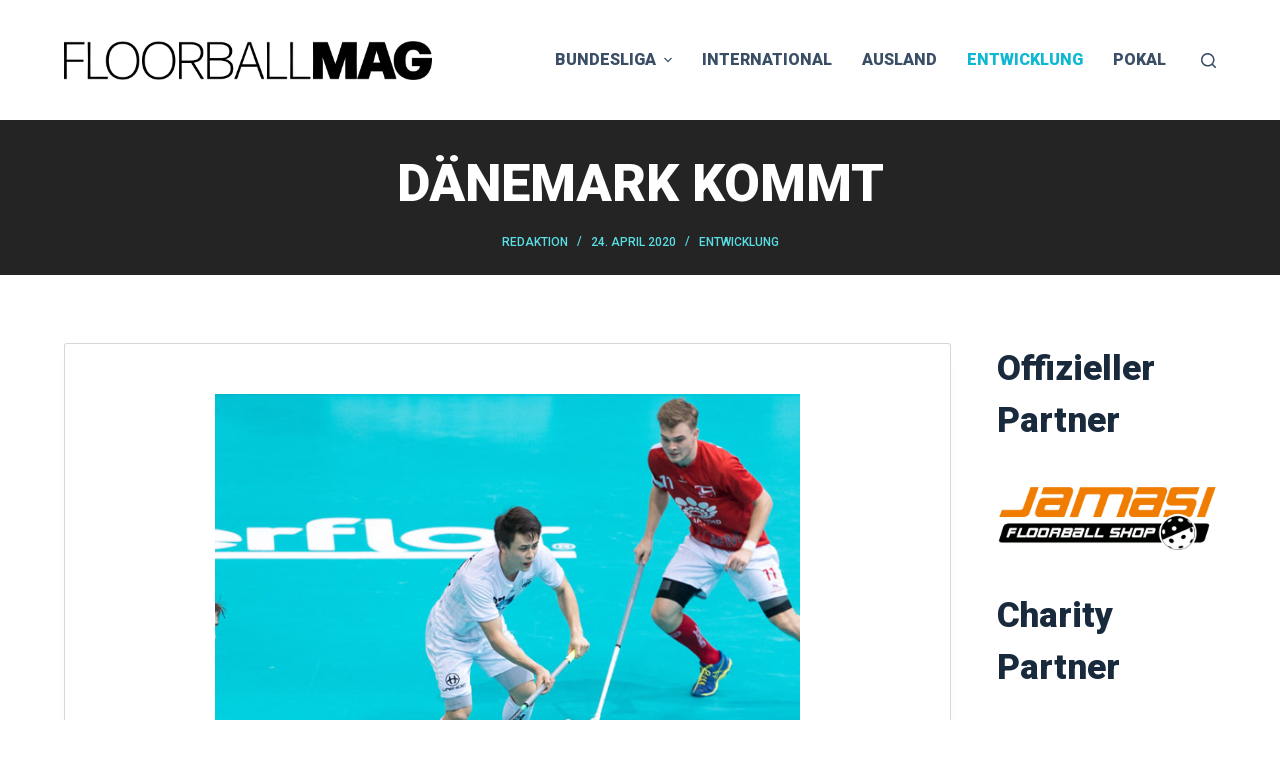

--- FILE ---
content_type: text/html; charset=UTF-8
request_url: https://www.floorballmag.com/2020/04/24/daenemark-kommt/
body_size: 12622
content:
<!doctype html>
<html lang="de">
<head>
	
	<meta charset="UTF-8">
	<meta name="viewport" content="width=device-width, initial-scale=1, maximum-scale=5, viewport-fit=cover">
	<link rel="profile" href="https://gmpg.org/xfn/11">

	<title>Dänemark kommt &#8211; Floorballmag</title>
<meta name='robots' content='max-image-preview:large' />
<link rel='dns-prefetch' href='//steadyhq.com' />
<link rel='dns-prefetch' href='//fonts.googleapis.com' />
<link rel="alternate" type="application/rss+xml" title="Floorballmag &raquo; Feed" href="https://www.floorballmag.com/feed/" />
<link rel="alternate" type="application/rss+xml" title="Floorballmag &raquo; Kommentar-Feed" href="https://www.floorballmag.com/comments/feed/" />
<link rel='stylesheet' id='blocksy-dynamic-global-css' href='https://www.floorballmag.com/wp-content/uploads/blocksy/css/global.css?ver=35286' media='all' />
<link rel='stylesheet' id='dashicons-css' href='https://www.floorballmag.com/wp-includes/css/dashicons.min.css?ver=6.3.7' media='all' />
<link rel='stylesheet' id='post-views-counter-frontend-css' href='https://www.floorballmag.com/wp-content/plugins/post-views-counter/css/frontend.css?ver=1.7.0' media='all' />
<link rel='stylesheet' id='wp-block-library-css' href='https://www.floorballmag.com/wp-includes/css/dist/block-library/style.min.css?ver=6.3.7' media='all' />
<style id='global-styles-inline-css'>
body{--wp--preset--color--black: #000000;--wp--preset--color--cyan-bluish-gray: #abb8c3;--wp--preset--color--white: #ffffff;--wp--preset--color--pale-pink: #f78da7;--wp--preset--color--vivid-red: #cf2e2e;--wp--preset--color--luminous-vivid-orange: #ff6900;--wp--preset--color--luminous-vivid-amber: #fcb900;--wp--preset--color--light-green-cyan: #7bdcb5;--wp--preset--color--vivid-green-cyan: #00d084;--wp--preset--color--pale-cyan-blue: #8ed1fc;--wp--preset--color--vivid-cyan-blue: #0693e3;--wp--preset--color--vivid-purple: #9b51e0;--wp--preset--color--palette-color-1: var(--paletteColor1, #2872fa);--wp--preset--color--palette-color-2: var(--paletteColor2, #1559ed);--wp--preset--color--palette-color-3: var(--paletteColor3, #3A4F66);--wp--preset--color--palette-color-4: var(--paletteColor4, #192a3d);--wp--preset--color--palette-color-5: var(--paletteColor5, #e1e8ed);--wp--preset--color--palette-color-6: var(--paletteColor6, #f2f5f7);--wp--preset--color--palette-color-7: var(--paletteColor7, #FAFBFC);--wp--preset--color--palette-color-8: var(--paletteColor8, #ffffff);--wp--preset--gradient--vivid-cyan-blue-to-vivid-purple: linear-gradient(135deg,rgba(6,147,227,1) 0%,rgb(155,81,224) 100%);--wp--preset--gradient--light-green-cyan-to-vivid-green-cyan: linear-gradient(135deg,rgb(122,220,180) 0%,rgb(0,208,130) 100%);--wp--preset--gradient--luminous-vivid-amber-to-luminous-vivid-orange: linear-gradient(135deg,rgba(252,185,0,1) 0%,rgba(255,105,0,1) 100%);--wp--preset--gradient--luminous-vivid-orange-to-vivid-red: linear-gradient(135deg,rgba(255,105,0,1) 0%,rgb(207,46,46) 100%);--wp--preset--gradient--very-light-gray-to-cyan-bluish-gray: linear-gradient(135deg,rgb(238,238,238) 0%,rgb(169,184,195) 100%);--wp--preset--gradient--cool-to-warm-spectrum: linear-gradient(135deg,rgb(74,234,220) 0%,rgb(151,120,209) 20%,rgb(207,42,186) 40%,rgb(238,44,130) 60%,rgb(251,105,98) 80%,rgb(254,248,76) 100%);--wp--preset--gradient--blush-light-purple: linear-gradient(135deg,rgb(255,206,236) 0%,rgb(152,150,240) 100%);--wp--preset--gradient--blush-bordeaux: linear-gradient(135deg,rgb(254,205,165) 0%,rgb(254,45,45) 50%,rgb(107,0,62) 100%);--wp--preset--gradient--luminous-dusk: linear-gradient(135deg,rgb(255,203,112) 0%,rgb(199,81,192) 50%,rgb(65,88,208) 100%);--wp--preset--gradient--pale-ocean: linear-gradient(135deg,rgb(255,245,203) 0%,rgb(182,227,212) 50%,rgb(51,167,181) 100%);--wp--preset--gradient--electric-grass: linear-gradient(135deg,rgb(202,248,128) 0%,rgb(113,206,126) 100%);--wp--preset--gradient--midnight: linear-gradient(135deg,rgb(2,3,129) 0%,rgb(40,116,252) 100%);--wp--preset--gradient--juicy-peach: linear-gradient(to right, #ffecd2 0%, #fcb69f 100%);--wp--preset--gradient--young-passion: linear-gradient(to right, #ff8177 0%, #ff867a 0%, #ff8c7f 21%, #f99185 52%, #cf556c 78%, #b12a5b 100%);--wp--preset--gradient--true-sunset: linear-gradient(to right, #fa709a 0%, #fee140 100%);--wp--preset--gradient--morpheus-den: linear-gradient(to top, #30cfd0 0%, #330867 100%);--wp--preset--gradient--plum-plate: linear-gradient(135deg, #667eea 0%, #764ba2 100%);--wp--preset--gradient--aqua-splash: linear-gradient(15deg, #13547a 0%, #80d0c7 100%);--wp--preset--gradient--love-kiss: linear-gradient(to top, #ff0844 0%, #ffb199 100%);--wp--preset--gradient--new-retrowave: linear-gradient(to top, #3b41c5 0%, #a981bb 49%, #ffc8a9 100%);--wp--preset--gradient--plum-bath: linear-gradient(to top, #cc208e 0%, #6713d2 100%);--wp--preset--gradient--high-flight: linear-gradient(to right, #0acffe 0%, #495aff 100%);--wp--preset--gradient--teen-party: linear-gradient(-225deg, #FF057C 0%, #8D0B93 50%, #321575 100%);--wp--preset--gradient--fabled-sunset: linear-gradient(-225deg, #231557 0%, #44107A 29%, #FF1361 67%, #FFF800 100%);--wp--preset--gradient--arielle-smile: radial-gradient(circle 248px at center, #16d9e3 0%, #30c7ec 47%, #46aef7 100%);--wp--preset--gradient--itmeo-branding: linear-gradient(180deg, #2af598 0%, #009efd 100%);--wp--preset--gradient--deep-blue: linear-gradient(to right, #6a11cb 0%, #2575fc 100%);--wp--preset--gradient--strong-bliss: linear-gradient(to right, #f78ca0 0%, #f9748f 19%, #fd868c 60%, #fe9a8b 100%);--wp--preset--gradient--sweet-period: linear-gradient(to top, #3f51b1 0%, #5a55ae 13%, #7b5fac 25%, #8f6aae 38%, #a86aa4 50%, #cc6b8e 62%, #f18271 75%, #f3a469 87%, #f7c978 100%);--wp--preset--gradient--purple-division: linear-gradient(to top, #7028e4 0%, #e5b2ca 100%);--wp--preset--gradient--cold-evening: linear-gradient(to top, #0c3483 0%, #a2b6df 100%, #6b8cce 100%, #a2b6df 100%);--wp--preset--gradient--mountain-rock: linear-gradient(to right, #868f96 0%, #596164 100%);--wp--preset--gradient--desert-hump: linear-gradient(to top, #c79081 0%, #dfa579 100%);--wp--preset--gradient--ethernal-constance: linear-gradient(to top, #09203f 0%, #537895 100%);--wp--preset--gradient--happy-memories: linear-gradient(-60deg, #ff5858 0%, #f09819 100%);--wp--preset--gradient--grown-early: linear-gradient(to top, #0ba360 0%, #3cba92 100%);--wp--preset--gradient--morning-salad: linear-gradient(-225deg, #B7F8DB 0%, #50A7C2 100%);--wp--preset--gradient--night-call: linear-gradient(-225deg, #AC32E4 0%, #7918F2 48%, #4801FF 100%);--wp--preset--gradient--mind-crawl: linear-gradient(-225deg, #473B7B 0%, #3584A7 51%, #30D2BE 100%);--wp--preset--gradient--angel-care: linear-gradient(-225deg, #FFE29F 0%, #FFA99F 48%, #FF719A 100%);--wp--preset--gradient--juicy-cake: linear-gradient(to top, #e14fad 0%, #f9d423 100%);--wp--preset--gradient--rich-metal: linear-gradient(to right, #d7d2cc 0%, #304352 100%);--wp--preset--gradient--mole-hall: linear-gradient(-20deg, #616161 0%, #9bc5c3 100%);--wp--preset--gradient--cloudy-knoxville: linear-gradient(120deg, #fdfbfb 0%, #ebedee 100%);--wp--preset--gradient--soft-grass: linear-gradient(to top, #c1dfc4 0%, #deecdd 100%);--wp--preset--gradient--saint-petersburg: linear-gradient(135deg, #f5f7fa 0%, #c3cfe2 100%);--wp--preset--gradient--everlasting-sky: linear-gradient(135deg, #fdfcfb 0%, #e2d1c3 100%);--wp--preset--gradient--kind-steel: linear-gradient(-20deg, #e9defa 0%, #fbfcdb 100%);--wp--preset--gradient--over-sun: linear-gradient(60deg, #abecd6 0%, #fbed96 100%);--wp--preset--gradient--premium-white: linear-gradient(to top, #d5d4d0 0%, #d5d4d0 1%, #eeeeec 31%, #efeeec 75%, #e9e9e7 100%);--wp--preset--gradient--clean-mirror: linear-gradient(45deg, #93a5cf 0%, #e4efe9 100%);--wp--preset--gradient--wild-apple: linear-gradient(to top, #d299c2 0%, #fef9d7 100%);--wp--preset--gradient--snow-again: linear-gradient(to top, #e6e9f0 0%, #eef1f5 100%);--wp--preset--gradient--confident-cloud: linear-gradient(to top, #dad4ec 0%, #dad4ec 1%, #f3e7e9 100%);--wp--preset--gradient--glass-water: linear-gradient(to top, #dfe9f3 0%, white 100%);--wp--preset--gradient--perfect-white: linear-gradient(-225deg, #E3FDF5 0%, #FFE6FA 100%);--wp--preset--font-size--small: 13px;--wp--preset--font-size--medium: 20px;--wp--preset--font-size--large: 36px;--wp--preset--font-size--x-large: 42px;--wp--preset--spacing--20: 0.44rem;--wp--preset--spacing--30: 0.67rem;--wp--preset--spacing--40: 1rem;--wp--preset--spacing--50: 1.5rem;--wp--preset--spacing--60: 2.25rem;--wp--preset--spacing--70: 3.38rem;--wp--preset--spacing--80: 5.06rem;--wp--preset--shadow--natural: 6px 6px 9px rgba(0, 0, 0, 0.2);--wp--preset--shadow--deep: 12px 12px 50px rgba(0, 0, 0, 0.4);--wp--preset--shadow--sharp: 6px 6px 0px rgba(0, 0, 0, 0.2);--wp--preset--shadow--outlined: 6px 6px 0px -3px rgba(255, 255, 255, 1), 6px 6px rgba(0, 0, 0, 1);--wp--preset--shadow--crisp: 6px 6px 0px rgba(0, 0, 0, 1);}body { margin: 0;--wp--style--global--content-size: var(--block-max-width);--wp--style--global--wide-size: var(--block-wide-max-width); }.wp-site-blocks > .alignleft { float: left; margin-right: 2em; }.wp-site-blocks > .alignright { float: right; margin-left: 2em; }.wp-site-blocks > .aligncenter { justify-content: center; margin-left: auto; margin-right: auto; }:where(.wp-site-blocks) > * { margin-block-start: var(--content-spacing); margin-block-end: 0; }:where(.wp-site-blocks) > :first-child:first-child { margin-block-start: 0; }:where(.wp-site-blocks) > :last-child:last-child { margin-block-end: 0; }body { --wp--style--block-gap: var(--content-spacing); }:where(body .is-layout-flow)  > :first-child:first-child{margin-block-start: 0;}:where(body .is-layout-flow)  > :last-child:last-child{margin-block-end: 0;}:where(body .is-layout-flow)  > *{margin-block-start: var(--content-spacing);margin-block-end: 0;}:where(body .is-layout-constrained)  > :first-child:first-child{margin-block-start: 0;}:where(body .is-layout-constrained)  > :last-child:last-child{margin-block-end: 0;}:where(body .is-layout-constrained)  > *{margin-block-start: var(--content-spacing);margin-block-end: 0;}:where(body .is-layout-flex) {gap: var(--content-spacing);}:where(body .is-layout-grid) {gap: var(--content-spacing);}body .is-layout-flow > .alignleft{float: left;margin-inline-start: 0;margin-inline-end: 2em;}body .is-layout-flow > .alignright{float: right;margin-inline-start: 2em;margin-inline-end: 0;}body .is-layout-flow > .aligncenter{margin-left: auto !important;margin-right: auto !important;}body .is-layout-constrained > .alignleft{float: left;margin-inline-start: 0;margin-inline-end: 2em;}body .is-layout-constrained > .alignright{float: right;margin-inline-start: 2em;margin-inline-end: 0;}body .is-layout-constrained > .aligncenter{margin-left: auto !important;margin-right: auto !important;}body .is-layout-constrained > :where(:not(.alignleft):not(.alignright):not(.alignfull)){max-width: var(--wp--style--global--content-size);margin-left: auto !important;margin-right: auto !important;}body .is-layout-constrained > .alignwide{max-width: var(--wp--style--global--wide-size);}body .is-layout-flex{display: flex;}body .is-layout-flex{flex-wrap: wrap;align-items: center;}body .is-layout-flex > *{margin: 0;}body .is-layout-grid{display: grid;}body .is-layout-grid > *{margin: 0;}body{padding-top: 0px;padding-right: 0px;padding-bottom: 0px;padding-left: 0px;}.has-black-color{color: var(--wp--preset--color--black) !important;}.has-cyan-bluish-gray-color{color: var(--wp--preset--color--cyan-bluish-gray) !important;}.has-white-color{color: var(--wp--preset--color--white) !important;}.has-pale-pink-color{color: var(--wp--preset--color--pale-pink) !important;}.has-vivid-red-color{color: var(--wp--preset--color--vivid-red) !important;}.has-luminous-vivid-orange-color{color: var(--wp--preset--color--luminous-vivid-orange) !important;}.has-luminous-vivid-amber-color{color: var(--wp--preset--color--luminous-vivid-amber) !important;}.has-light-green-cyan-color{color: var(--wp--preset--color--light-green-cyan) !important;}.has-vivid-green-cyan-color{color: var(--wp--preset--color--vivid-green-cyan) !important;}.has-pale-cyan-blue-color{color: var(--wp--preset--color--pale-cyan-blue) !important;}.has-vivid-cyan-blue-color{color: var(--wp--preset--color--vivid-cyan-blue) !important;}.has-vivid-purple-color{color: var(--wp--preset--color--vivid-purple) !important;}.has-palette-color-1-color{color: var(--wp--preset--color--palette-color-1) !important;}.has-palette-color-2-color{color: var(--wp--preset--color--palette-color-2) !important;}.has-palette-color-3-color{color: var(--wp--preset--color--palette-color-3) !important;}.has-palette-color-4-color{color: var(--wp--preset--color--palette-color-4) !important;}.has-palette-color-5-color{color: var(--wp--preset--color--palette-color-5) !important;}.has-palette-color-6-color{color: var(--wp--preset--color--palette-color-6) !important;}.has-palette-color-7-color{color: var(--wp--preset--color--palette-color-7) !important;}.has-palette-color-8-color{color: var(--wp--preset--color--palette-color-8) !important;}.has-black-background-color{background-color: var(--wp--preset--color--black) !important;}.has-cyan-bluish-gray-background-color{background-color: var(--wp--preset--color--cyan-bluish-gray) !important;}.has-white-background-color{background-color: var(--wp--preset--color--white) !important;}.has-pale-pink-background-color{background-color: var(--wp--preset--color--pale-pink) !important;}.has-vivid-red-background-color{background-color: var(--wp--preset--color--vivid-red) !important;}.has-luminous-vivid-orange-background-color{background-color: var(--wp--preset--color--luminous-vivid-orange) !important;}.has-luminous-vivid-amber-background-color{background-color: var(--wp--preset--color--luminous-vivid-amber) !important;}.has-light-green-cyan-background-color{background-color: var(--wp--preset--color--light-green-cyan) !important;}.has-vivid-green-cyan-background-color{background-color: var(--wp--preset--color--vivid-green-cyan) !important;}.has-pale-cyan-blue-background-color{background-color: var(--wp--preset--color--pale-cyan-blue) !important;}.has-vivid-cyan-blue-background-color{background-color: var(--wp--preset--color--vivid-cyan-blue) !important;}.has-vivid-purple-background-color{background-color: var(--wp--preset--color--vivid-purple) !important;}.has-palette-color-1-background-color{background-color: var(--wp--preset--color--palette-color-1) !important;}.has-palette-color-2-background-color{background-color: var(--wp--preset--color--palette-color-2) !important;}.has-palette-color-3-background-color{background-color: var(--wp--preset--color--palette-color-3) !important;}.has-palette-color-4-background-color{background-color: var(--wp--preset--color--palette-color-4) !important;}.has-palette-color-5-background-color{background-color: var(--wp--preset--color--palette-color-5) !important;}.has-palette-color-6-background-color{background-color: var(--wp--preset--color--palette-color-6) !important;}.has-palette-color-7-background-color{background-color: var(--wp--preset--color--palette-color-7) !important;}.has-palette-color-8-background-color{background-color: var(--wp--preset--color--palette-color-8) !important;}.has-black-border-color{border-color: var(--wp--preset--color--black) !important;}.has-cyan-bluish-gray-border-color{border-color: var(--wp--preset--color--cyan-bluish-gray) !important;}.has-white-border-color{border-color: var(--wp--preset--color--white) !important;}.has-pale-pink-border-color{border-color: var(--wp--preset--color--pale-pink) !important;}.has-vivid-red-border-color{border-color: var(--wp--preset--color--vivid-red) !important;}.has-luminous-vivid-orange-border-color{border-color: var(--wp--preset--color--luminous-vivid-orange) !important;}.has-luminous-vivid-amber-border-color{border-color: var(--wp--preset--color--luminous-vivid-amber) !important;}.has-light-green-cyan-border-color{border-color: var(--wp--preset--color--light-green-cyan) !important;}.has-vivid-green-cyan-border-color{border-color: var(--wp--preset--color--vivid-green-cyan) !important;}.has-pale-cyan-blue-border-color{border-color: var(--wp--preset--color--pale-cyan-blue) !important;}.has-vivid-cyan-blue-border-color{border-color: var(--wp--preset--color--vivid-cyan-blue) !important;}.has-vivid-purple-border-color{border-color: var(--wp--preset--color--vivid-purple) !important;}.has-palette-color-1-border-color{border-color: var(--wp--preset--color--palette-color-1) !important;}.has-palette-color-2-border-color{border-color: var(--wp--preset--color--palette-color-2) !important;}.has-palette-color-3-border-color{border-color: var(--wp--preset--color--palette-color-3) !important;}.has-palette-color-4-border-color{border-color: var(--wp--preset--color--palette-color-4) !important;}.has-palette-color-5-border-color{border-color: var(--wp--preset--color--palette-color-5) !important;}.has-palette-color-6-border-color{border-color: var(--wp--preset--color--palette-color-6) !important;}.has-palette-color-7-border-color{border-color: var(--wp--preset--color--palette-color-7) !important;}.has-palette-color-8-border-color{border-color: var(--wp--preset--color--palette-color-8) !important;}.has-vivid-cyan-blue-to-vivid-purple-gradient-background{background: var(--wp--preset--gradient--vivid-cyan-blue-to-vivid-purple) !important;}.has-light-green-cyan-to-vivid-green-cyan-gradient-background{background: var(--wp--preset--gradient--light-green-cyan-to-vivid-green-cyan) !important;}.has-luminous-vivid-amber-to-luminous-vivid-orange-gradient-background{background: var(--wp--preset--gradient--luminous-vivid-amber-to-luminous-vivid-orange) !important;}.has-luminous-vivid-orange-to-vivid-red-gradient-background{background: var(--wp--preset--gradient--luminous-vivid-orange-to-vivid-red) !important;}.has-very-light-gray-to-cyan-bluish-gray-gradient-background{background: var(--wp--preset--gradient--very-light-gray-to-cyan-bluish-gray) !important;}.has-cool-to-warm-spectrum-gradient-background{background: var(--wp--preset--gradient--cool-to-warm-spectrum) !important;}.has-blush-light-purple-gradient-background{background: var(--wp--preset--gradient--blush-light-purple) !important;}.has-blush-bordeaux-gradient-background{background: var(--wp--preset--gradient--blush-bordeaux) !important;}.has-luminous-dusk-gradient-background{background: var(--wp--preset--gradient--luminous-dusk) !important;}.has-pale-ocean-gradient-background{background: var(--wp--preset--gradient--pale-ocean) !important;}.has-electric-grass-gradient-background{background: var(--wp--preset--gradient--electric-grass) !important;}.has-midnight-gradient-background{background: var(--wp--preset--gradient--midnight) !important;}.has-juicy-peach-gradient-background{background: var(--wp--preset--gradient--juicy-peach) !important;}.has-young-passion-gradient-background{background: var(--wp--preset--gradient--young-passion) !important;}.has-true-sunset-gradient-background{background: var(--wp--preset--gradient--true-sunset) !important;}.has-morpheus-den-gradient-background{background: var(--wp--preset--gradient--morpheus-den) !important;}.has-plum-plate-gradient-background{background: var(--wp--preset--gradient--plum-plate) !important;}.has-aqua-splash-gradient-background{background: var(--wp--preset--gradient--aqua-splash) !important;}.has-love-kiss-gradient-background{background: var(--wp--preset--gradient--love-kiss) !important;}.has-new-retrowave-gradient-background{background: var(--wp--preset--gradient--new-retrowave) !important;}.has-plum-bath-gradient-background{background: var(--wp--preset--gradient--plum-bath) !important;}.has-high-flight-gradient-background{background: var(--wp--preset--gradient--high-flight) !important;}.has-teen-party-gradient-background{background: var(--wp--preset--gradient--teen-party) !important;}.has-fabled-sunset-gradient-background{background: var(--wp--preset--gradient--fabled-sunset) !important;}.has-arielle-smile-gradient-background{background: var(--wp--preset--gradient--arielle-smile) !important;}.has-itmeo-branding-gradient-background{background: var(--wp--preset--gradient--itmeo-branding) !important;}.has-deep-blue-gradient-background{background: var(--wp--preset--gradient--deep-blue) !important;}.has-strong-bliss-gradient-background{background: var(--wp--preset--gradient--strong-bliss) !important;}.has-sweet-period-gradient-background{background: var(--wp--preset--gradient--sweet-period) !important;}.has-purple-division-gradient-background{background: var(--wp--preset--gradient--purple-division) !important;}.has-cold-evening-gradient-background{background: var(--wp--preset--gradient--cold-evening) !important;}.has-mountain-rock-gradient-background{background: var(--wp--preset--gradient--mountain-rock) !important;}.has-desert-hump-gradient-background{background: var(--wp--preset--gradient--desert-hump) !important;}.has-ethernal-constance-gradient-background{background: var(--wp--preset--gradient--ethernal-constance) !important;}.has-happy-memories-gradient-background{background: var(--wp--preset--gradient--happy-memories) !important;}.has-grown-early-gradient-background{background: var(--wp--preset--gradient--grown-early) !important;}.has-morning-salad-gradient-background{background: var(--wp--preset--gradient--morning-salad) !important;}.has-night-call-gradient-background{background: var(--wp--preset--gradient--night-call) !important;}.has-mind-crawl-gradient-background{background: var(--wp--preset--gradient--mind-crawl) !important;}.has-angel-care-gradient-background{background: var(--wp--preset--gradient--angel-care) !important;}.has-juicy-cake-gradient-background{background: var(--wp--preset--gradient--juicy-cake) !important;}.has-rich-metal-gradient-background{background: var(--wp--preset--gradient--rich-metal) !important;}.has-mole-hall-gradient-background{background: var(--wp--preset--gradient--mole-hall) !important;}.has-cloudy-knoxville-gradient-background{background: var(--wp--preset--gradient--cloudy-knoxville) !important;}.has-soft-grass-gradient-background{background: var(--wp--preset--gradient--soft-grass) !important;}.has-saint-petersburg-gradient-background{background: var(--wp--preset--gradient--saint-petersburg) !important;}.has-everlasting-sky-gradient-background{background: var(--wp--preset--gradient--everlasting-sky) !important;}.has-kind-steel-gradient-background{background: var(--wp--preset--gradient--kind-steel) !important;}.has-over-sun-gradient-background{background: var(--wp--preset--gradient--over-sun) !important;}.has-premium-white-gradient-background{background: var(--wp--preset--gradient--premium-white) !important;}.has-clean-mirror-gradient-background{background: var(--wp--preset--gradient--clean-mirror) !important;}.has-wild-apple-gradient-background{background: var(--wp--preset--gradient--wild-apple) !important;}.has-snow-again-gradient-background{background: var(--wp--preset--gradient--snow-again) !important;}.has-confident-cloud-gradient-background{background: var(--wp--preset--gradient--confident-cloud) !important;}.has-glass-water-gradient-background{background: var(--wp--preset--gradient--glass-water) !important;}.has-perfect-white-gradient-background{background: var(--wp--preset--gradient--perfect-white) !important;}.has-small-font-size{font-size: var(--wp--preset--font-size--small) !important;}.has-medium-font-size{font-size: var(--wp--preset--font-size--medium) !important;}.has-large-font-size{font-size: var(--wp--preset--font-size--large) !important;}.has-x-large-font-size{font-size: var(--wp--preset--font-size--x-large) !important;}
.wp-block-navigation a:where(:not(.wp-element-button)){color: inherit;}
.wp-block-pullquote{font-size: 1.5em;line-height: 1.6;}
</style>
<link rel='stylesheet' id='gridable-css' href='https://www.floorballmag.com/wp-content/plugins/gridable/public/css/gridable-style.css?ver=1.2.9' media='all' />
<link rel='stylesheet' id='blocksy-fonts-font-source-google-css' href='https://fonts.googleapis.com/css2?family=Roboto:wght@500;900&#038;display=swap' media='all' />
<link rel='stylesheet' id='ct-main-styles-css' href='https://www.floorballmag.com/wp-content/themes/blocksy/static/bundle/main.min.css?ver=1.9.3' media='all' />
<link rel='stylesheet' id='ct-page-title-styles-css' href='https://www.floorballmag.com/wp-content/themes/blocksy/static/bundle/page-title.min.css?ver=1.9.3' media='all' />
<link rel='stylesheet' id='ct-elementor-styles-css' href='https://www.floorballmag.com/wp-content/themes/blocksy/static/bundle/elementor-frontend.min.css?ver=1.9.3' media='all' />
<link rel='stylesheet' id='ct-sidebar-styles-css' href='https://www.floorballmag.com/wp-content/themes/blocksy/static/bundle/sidebar.min.css?ver=1.9.3' media='all' />
<script src='https://www.floorballmag.com/wp-includes/js/jquery/jquery.min.js?ver=3.7.0' id='jquery-core-js'></script>
<script src='https://www.floorballmag.com/wp-includes/js/jquery/jquery-migrate.min.js?ver=3.4.1' id='jquery-migrate-js'></script>
<script src='https://www.floorballmag.com/wp-content/plugins/gridable/public/js/gridable-scripts.js?ver=1.2.9' id='gridable-js'></script>
<script src='https://steadyhq.com/widget_loader/f009c6a5-ed0e-4c00-b0a1-cc6758eb83cd?ver=1.3.3' id='steady-wp-js'></script>
<link rel="https://api.w.org/" href="https://www.floorballmag.com/wp-json/" /><link rel="alternate" type="application/json" href="https://www.floorballmag.com/wp-json/wp/v2/posts/25413" /><link rel="EditURI" type="application/rsd+xml" title="RSD" href="https://www.floorballmag.com/xmlrpc.php?rsd" />
<meta name="generator" content="WordPress 6.3.7" />
<link rel="canonical" href="https://www.floorballmag.com/2020/04/24/daenemark-kommt/" />
<link rel='shortlink' href='https://www.floorballmag.com/?p=25413' />
<link rel="alternate" type="application/json+oembed" href="https://www.floorballmag.com/wp-json/oembed/1.0/embed?url=https%3A%2F%2Fwww.floorballmag.com%2F2020%2F04%2F24%2Fdaenemark-kommt%2F" />
<link rel="alternate" type="text/xml+oembed" href="https://www.floorballmag.com/wp-json/oembed/1.0/embed?url=https%3A%2F%2Fwww.floorballmag.com%2F2020%2F04%2F24%2Fdaenemark-kommt%2F&#038;format=xml" />
<noscript><link rel='stylesheet' href='https://www.floorballmag.com/wp-content/themes/blocksy/static/bundle/no-scripts.min.css' type='text/css'></noscript>
<meta name="generator" content="Elementor 3.27.7; features: additional_custom_breakpoints; settings: css_print_method-external, google_font-enabled, font_display-auto">
			<style>
				.e-con.e-parent:nth-of-type(n+4):not(.e-lazyloaded):not(.e-no-lazyload),
				.e-con.e-parent:nth-of-type(n+4):not(.e-lazyloaded):not(.e-no-lazyload) * {
					background-image: none !important;
				}
				@media screen and (max-height: 1024px) {
					.e-con.e-parent:nth-of-type(n+3):not(.e-lazyloaded):not(.e-no-lazyload),
					.e-con.e-parent:nth-of-type(n+3):not(.e-lazyloaded):not(.e-no-lazyload) * {
						background-image: none !important;
					}
				}
				@media screen and (max-height: 640px) {
					.e-con.e-parent:nth-of-type(n+2):not(.e-lazyloaded):not(.e-no-lazyload),
					.e-con.e-parent:nth-of-type(n+2):not(.e-lazyloaded):not(.e-no-lazyload) * {
						background-image: none !important;
					}
				}
			</style>
			<link rel="icon" href="https://www.floorballmag.com/wp-content/uploads/2022/08/cropped-Floorballmag-Websige-Icon-32x32.png" sizes="32x32" />
<link rel="icon" href="https://www.floorballmag.com/wp-content/uploads/2022/08/cropped-Floorballmag-Websige-Icon-192x192.png" sizes="192x192" />
<link rel="apple-touch-icon" href="https://www.floorballmag.com/wp-content/uploads/2022/08/cropped-Floorballmag-Websige-Icon-180x180.png" />
<meta name="msapplication-TileImage" content="https://www.floorballmag.com/wp-content/uploads/2022/08/cropped-Floorballmag-Websige-Icon-270x270.png" />
	</head>


<body class="post-template-default single single-post postid-25413 single-format-standard wp-custom-logo wp-embed-responsive elementor-default elementor-kit-26850 ct-loading ct-elementor-default-template" data-link="type-2" data-prefix="single_blog_post" data-header="type-1" data-footer="type-1" itemscope="itemscope" itemtype="https://schema.org/Blog" >

<a class="skip-link show-on-focus" href="#main">
	Zum Inhalt springen</a>

<div class="ct-drawer-canvas">
		<div id="search-modal" class="ct-panel" data-behaviour="modal">
			<div class="ct-panel-actions">
				<button class="ct-toggle-close" data-type="type-1" aria-label="Close search modal">
					<svg class="ct-icon" width="12" height="12" viewBox="0 0 15 15"><path d="M1 15a1 1 0 01-.71-.29 1 1 0 010-1.41l5.8-5.8-5.8-5.8A1 1 0 011.7.29l5.8 5.8 5.8-5.8a1 1 0 011.41 1.41l-5.8 5.8 5.8 5.8a1 1 0 01-1.41 1.41l-5.8-5.8-5.8 5.8A1 1 0 011 15z"/></svg>				</button>
			</div>

			<div class="ct-panel-content">
				

<form role="search" method="get" class="search-form" action="https://www.floorballmag.com/" aria-haspopup="listbox" data-live-results="thumbs">

	<input type="search" class="modal-field" placeholder="Suche" value="" name="s" autocomplete="off" title="Search for..." aria-label="Search for...">

	<button type="submit" class="search-submit" aria-label="Such-Button">
		<svg class="ct-icon" aria-hidden="true" width="15" height="15" viewBox="0 0 15 15"><path d="M14.8,13.7L12,11c0.9-1.2,1.5-2.6,1.5-4.2c0-3.7-3-6.8-6.8-6.8S0,3,0,6.8s3,6.8,6.8,6.8c1.6,0,3.1-0.6,4.2-1.5l2.8,2.8c0.1,0.1,0.3,0.2,0.5,0.2s0.4-0.1,0.5-0.2C15.1,14.5,15.1,14,14.8,13.7z M1.5,6.8c0-2.9,2.4-5.2,5.2-5.2S12,3.9,12,6.8S9.6,12,6.8,12S1.5,9.6,1.5,6.8z"/></svg>
		<span data-loader="circles"><span></span><span></span><span></span></span>
	</button>

	
			<input type="hidden" name="ct_post_type" value="post:page">
	
	
			<div class="screen-reader-text" aria-live="polite" role="status">
			No results		</div>
	
</form>


			</div>
		</div>

		<div id="offcanvas" class="ct-panel ct-header" data-behaviour="right-side" ><div class="ct-panel-inner">
		<div class="ct-panel-actions">
			<button class="ct-toggle-close" data-type="type-1" aria-label="Close drawer">
				<svg class="ct-icon" width="12" height="12" viewBox="0 0 15 15"><path d="M1 15a1 1 0 01-.71-.29 1 1 0 010-1.41l5.8-5.8-5.8-5.8A1 1 0 011.7.29l5.8 5.8 5.8-5.8a1 1 0 011.41 1.41l-5.8 5.8 5.8 5.8a1 1 0 01-1.41 1.41l-5.8-5.8-5.8 5.8A1 1 0 011 15z"/></svg>
			</button>
		</div>
		<div class="ct-panel-content" data-device="desktop" ></div><div class="ct-panel-content" data-device="mobile" >
<nav
	class="mobile-menu has-submenu"
	data-id="mobile-menu" data-interaction="click" data-toggle-type="type-1" 	aria-label="Off Canvas Menu">
	<ul><li class="page_item page-item-815"><a href="https://www.floorballmag.com/all-articles/" class="ct-menu-link">All Articles</a></li><li class="page_item page-item-834"><a href="https://www.floorballmag.com/article-feed/" class="ct-menu-link">Article Feed</a></li><li class="page_item page-item-588"><a href="https://www.floorballmag.com/builder-elements/" class="ct-menu-link">Builder Elements</a></li><li class="page_item page-item-701"><a href="https://www.floorballmag.com/cart/" class="ct-menu-link">Cart</a></li><li class="page_item page-item-897"><a href="https://www.floorballmag.com/centred-header/" class="ct-menu-link">Centred Header</a></li><li class="page_item page-item-702"><a href="https://www.floorballmag.com/checkout/" class="ct-menu-link">Checkout</a></li><li class="page_item page-item-25050"><a href="https://www.floorballmag.com/coming-soon/" class="ct-menu-link">Coming Soon</a></li><li class="page_item page-item-22657"><a href="https://www.floorballmag.com/contact-form/" class="ct-menu-link">Contact Form</a></li><li class="page_item page-item-22658 page_item_has_children menu-item-has-children"><span class="ct-sub-menu-parent"><a href="https://www.floorballmag.com/content-formatting/" class="ct-menu-link">Content Formatting</a><button class="ct-toggle-dropdown-mobile" aria-label="Expand dropdown menu" aria-haspopup="true" aria-expanded="false" ><svg class="ct-icon toggle-icon-1" width="15" height="15" viewBox="0 0 15 15"><path d="M3.9,5.1l3.6,3.6l3.6-3.6l1.4,0.7l-5,5l-5-5L3.9,5.1z"/></svg></button></span><ul class='sub-menu' role='menu'><li class="page_item page-item-616"><a href="https://www.floorballmag.com/content-formatting/blocks/" class="ct-menu-link">Content Blocks</a></li><li class="page_item page-item-626"><a href="https://www.floorballmag.com/content-formatting/drop-caps/" class="ct-menu-link">Drop Caps</a></li><li class="page_item page-item-396"><a href="https://www.floorballmag.com/content-formatting/numbered-headings/" class="ct-menu-link">Numbered Headings</a></li><li class="page_item page-item-401"><a href="https://www.floorballmag.com/content-formatting/styled-lists/" class="ct-menu-link">Styled Lists</a></li></ul></li><li class="page_item page-item-22830"><a href="https://www.floorballmag.com/datenschutz/" class="ct-menu-link">Datenschutz</a></li><li class="page_item page-item-22659"><a href="https://www.floorballmag.com/documentation/" class="ct-menu-link">Documentation</a></li><li class="page_item page-item-23247"><a href="https://www.floorballmag.com/download/" class="ct-menu-link">Download</a></li><li class="page_item page-item-25260"><a href="https://www.floorballmag.com/floorballmag-podcast/" class="ct-menu-link">Floorballmag Podcast</a></li><li class="page_item page-item-26126"><a href="https://www.floorballmag.com/floorballzone17/" class="ct-menu-link">Floorballzone17</a></li><li class="page_item page-item-183"><a href="https://www.floorballmag.com/galleries/" class="ct-menu-link">Galleries</a></li><li class="page_item page-item-813"><a href="https://www.floorballmag.com/home/" class="ct-menu-link">Home</a></li><li class="page_item page-item-22826"><a href="https://www.floorballmag.com/impressum/" class="ct-menu-link">Impressum</a></li><li class="page_item page-item-345"><a href="https://www.floorballmag.com/inline-posts/" class="ct-menu-link">Inline Posts</a></li><li class="page_item page-item-911"><a href="https://www.floorballmag.com/intense/" class="ct-menu-link">Intense</a></li><li class="page_item page-item-22828"><a href="https://www.floorballmag.com/kontakt/" class="ct-menu-link">Kontakt</a></li><li class="page_item page-item-639"><a href="https://www.floorballmag.com/meet-the-team/" class="ct-menu-link">Meet The Team</a></li><li class="page_item page-item-852"><a href="https://www.floorballmag.com/minimalistic/" class="ct-menu-link">Minimalistic</a></li><li class="page_item page-item-22663"><a href="https://www.floorballmag.com/multi-page-post/" class="ct-menu-link">Multi-Page Post</a></li><li class="page_item page-item-703"><a href="https://www.floorballmag.com/my-account/" class="ct-menu-link">My Account</a></li><li class="page_item page-item-844"><a href="https://www.floorballmag.com/news-slider/" class="ct-menu-link">News Slider</a></li><li class="page_item page-item-26132"><a href="https://www.floorballmag.com/newsticker/" class="ct-menu-link">Newsticker</a></li><li class="page_item page-item-870"><a href="https://www.floorballmag.com/only-grid/" class="ct-menu-link">Only Grid</a></li><li class="page_item page-item-1363"><a href="https://www.floorballmag.com/privacy-policy/" class="ct-menu-link">Privacy Policy</a></li><li class="page_item page-item-22656"><a href="https://www.floorballmag.com/sample-page-3/" class="ct-menu-link">Sample Page</a></li><li class="page_item page-item-2"><a href="https://www.floorballmag.com/sample-page/" class="ct-menu-link">Sample Page</a></li><li class="page_item page-item-1006"><a href="https://www.floorballmag.com/sample-page-2/" class="ct-menu-link">Sample Page</a></li><li class="page_item page-item-6 page_item_has_children menu-item-has-children"><span class="ct-sub-menu-parent"><a href="https://www.floorballmag.com/shortcodes/" class="ct-menu-link">Shortcodes</a><button class="ct-toggle-dropdown-mobile" aria-label="Expand dropdown menu" aria-haspopup="true" aria-expanded="false" ><svg class="ct-icon toggle-icon-1" width="15" height="15" viewBox="0 0 15 15"><path d="M3.9,5.1l3.6,3.6l3.6-3.6l1.4,0.7l-5,5l-5-5L3.9,5.1z"/></svg></button></span><ul class='sub-menu' role='menu'><li class="page_item page-item-511"><a href="https://www.floorballmag.com/shortcodes/accordions/" class="ct-menu-link">Accordions</a></li><li class="page_item page-item-22666"><a href="https://www.floorballmag.com/shortcodes/alerts/" class="ct-menu-link">Alerts</a></li><li class="page_item page-item-22665"><a href="https://www.floorballmag.com/shortcodes/buttons/" class="ct-menu-link">Buttons</a></li><li class="page_item page-item-547"><a href="https://www.floorballmag.com/shortcodes/facebook-fanpage/" class="ct-menu-link">Facebook Fanpage</a></li><li class="page_item page-item-566"><a href="https://www.floorballmag.com/shortcodes/instagram-feed/" class="ct-menu-link">Instagram Feed</a></li><li class="page_item page-item-563"><a href="https://www.floorballmag.com/shortcodes/pinterest-board/" class="ct-menu-link">Pinterest Board</a></li><li class="page_item page-item-517"><a href="https://www.floorballmag.com/shortcodes/progress-bars/" class="ct-menu-link">Progress Bars</a></li><li class="page_item page-item-507"><a href="https://www.floorballmag.com/shortcodes/separators/" class="ct-menu-link">Separators</a></li><li class="page_item page-item-519"><a href="https://www.floorballmag.com/shortcodes/social-links/" class="ct-menu-link">Social Links</a></li><li class="page_item page-item-581"><a href="https://www.floorballmag.com/shortcodes/subscription-forms/" class="ct-menu-link">Subscription Forms</a></li><li class="page_item page-item-222"><a href="https://www.floorballmag.com/shortcodes/table-of-contents/" class="ct-menu-link">Table of Contents</a></li><li class="page_item page-item-505"><a href="https://www.floorballmag.com/shortcodes/tabs-and-pills/" class="ct-menu-link">Tabs &#038; Pills</a></li><li class="page_item page-item-551"><a href="https://www.floorballmag.com/shortcodes/twitter-feed/" class="ct-menu-link">Twitter Feed</a></li></ul></li><li class="page_item page-item-861"><a href="https://www.floorballmag.com/static-slider/" class="ct-menu-link">Static Slider</a></li><li class="page_item page-item-26365 page_item_has_children menu-item-has-children"><span class="ct-sub-menu-parent"><a href="https://www.floorballmag.com/statistik-zentrale/" class="ct-menu-link">Statistik-Zentrale</a><button class="ct-toggle-dropdown-mobile" aria-label="Expand dropdown menu" aria-haspopup="true" aria-expanded="false" ><svg class="ct-icon toggle-icon-1" width="15" height="15" viewBox="0 0 15 15"><path d="M3.9,5.1l3.6,3.6l3.6-3.6l1.4,0.7l-5,5l-5-5L3.9,5.1z"/></svg></button></span><ul class='sub-menu' role='menu'><li class="page_item page-item-23201"><a href="https://www.floorballmag.com/statistik-zentrale/marathontabelle/" class="ct-menu-link">Marathontabelle 1. FBL Herren</a></li><li class="page_item page-item-26388"><a href="https://www.floorballmag.com/statistik-zentrale/marathontabelle-1-fbl-damen/" class="ct-menu-link">Marathontabelle 1. FBL Damen</a></li></ul></li><li class="page_item page-item-23579"><a href="https://www.floorballmag.com/store/" class="ct-menu-link">Store</a></li><li class="page_item page-item-700"><a href="https://www.floorballmag.com/shop/" class="ct-menu-link">WooCommerce Shop</a></li><li class="page_item page-item-26618"><a href="https://www.floorballmag.com/youtube/" class="ct-menu-link">YouTube</a></li></ul></nav>

</div></div></div></div>
<div id="main-container">
	<header id="header" class="ct-header" data-id="type-1" itemscope="" itemtype="https://schema.org/WPHeader" ><div data-device="desktop" ><div data-row="middle" data-column-set="2" ><div class="ct-container" ><div data-column="start" data-placements="1" ><div data-items="primary" >
<div	class="site-branding"
	data-id="logo" 	data-logo="top"	itemscope="itemscope" itemtype="https://schema.org/Organization" >

			<a href="https://www.floorballmag.com/" class="site-logo-container" rel="home"><img width="1114" height="118" src="https://www.floorballmag.com/wp-content/uploads/2022/08/Floorballmag-Logo-Text-black.png" class="default-logo" alt="Floorballmag" /></a>	
			<div class="site-title-container">
							<span class="site-title " itemprop="name" >
					<a href="https://www.floorballmag.com/" rel="home" itemprop="url" >
											</a>
				</span>
			
					</div>
	  </div>

</div></div><div data-column="end" data-placements="1" ><div data-items="primary" >
<nav
	id="header-menu-1"
	class="header-menu-1"
	data-id="menu" data-interaction="hover" 	data-menu="type-1"
	data-dropdown="type-1:simple"		data-responsive="no"	itemscope="" itemtype="https://schema.org/SiteNavigationElement" 	aria-label="Header-Menü">

	<ul id="menu-primary" class="menu" role="menubar"><li id="menu-item-27446" class="menu-item menu-item-type-taxonomy menu-item-object-category menu-item-has-children menu-item-27446 animated-submenu" role="none"><a href="https://www.floorballmag.com/category/bundesliga/" class="ct-menu-link" role="menuitem">Bundesliga<span class="ct-toggle-dropdown-desktop"><svg class="ct-icon" width="8" height="8" viewBox="0 0 15 15"><path d="M2.1,3.2l5.4,5.4l5.4-5.4L15,4.3l-7.5,7.5L0,4.3L2.1,3.2z"/></svg></span></a><button class="ct-toggle-dropdown-desktop-ghost" aria-label="Expand dropdown menu" aria-haspopup="true" aria-expanded="false" role="menuitem" ></button>
<ul class="sub-menu" role="menu">
	<li id="menu-item-27448" class="menu-item menu-item-type-taxonomy menu-item-object-category menu-item-27448" role="none"><a href="https://www.floorballmag.com/category/bundesliga/1fbl-herren/" class="ct-menu-link" role="menuitem">1. FBL Herren</a></li>
	<li id="menu-item-27447" class="menu-item menu-item-type-taxonomy menu-item-object-category menu-item-27447" role="none"><a href="https://www.floorballmag.com/category/bundesliga/1fbl-damen/" class="ct-menu-link" role="menuitem">1. FBL Damen</a></li>
	<li id="menu-item-27449" class="menu-item menu-item-type-taxonomy menu-item-object-category menu-item-27449" role="none"><a href="https://www.floorballmag.com/category/bundesliga/2fbl/" class="ct-menu-link" role="menuitem">2. FBL Herren</a></li>
</ul>
</li>
<li id="menu-item-22742" class="menu-item menu-item-type-taxonomy menu-item-object-category menu-item-22742" role="none"><a href="https://www.floorballmag.com/category/international/" class="ct-menu-link" role="menuitem">International</a></li>
<li id="menu-item-22739" class="menu-item menu-item-type-taxonomy menu-item-object-category menu-item-22739" role="none"><a href="https://www.floorballmag.com/category/ausland/" class="ct-menu-link" role="menuitem">Ausland</a></li>
<li id="menu-item-23242" class="menu-item menu-item-type-taxonomy menu-item-object-category current-post-ancestor current-menu-parent current-post-parent menu-item-23242" role="none"><a href="https://www.floorballmag.com/category/entwicklung/" class="ct-menu-link" role="menuitem">Entwicklung</a></li>
<li id="menu-item-23272" class="menu-item menu-item-type-taxonomy menu-item-object-category menu-item-23272" role="none"><a href="https://www.floorballmag.com/category/mischmasch/pokal/" class="ct-menu-link" role="menuitem">Pokal</a></li>
</ul></nav>


<button
	data-toggle-panel="#search-modal"
	class="ct-header-search ct-toggle "
	aria-label="Open search form"
	data-label="left"
	data-id="search" >

	<span class="ct-label ct-hidden-sm ct-hidden-md ct-hidden-lg">Suche</span>

	<svg class="ct-icon" aria-hidden="true" width="15" height="15" viewBox="0 0 15 15"><path d="M14.8,13.7L12,11c0.9-1.2,1.5-2.6,1.5-4.2c0-3.7-3-6.8-6.8-6.8S0,3,0,6.8s3,6.8,6.8,6.8c1.6,0,3.1-0.6,4.2-1.5l2.8,2.8c0.1,0.1,0.3,0.2,0.5,0.2s0.4-0.1,0.5-0.2C15.1,14.5,15.1,14,14.8,13.7z M1.5,6.8c0-2.9,2.4-5.2,5.2-5.2S12,3.9,12,6.8S9.6,12,6.8,12S1.5,9.6,1.5,6.8z"/></svg></button>
</div></div></div></div></div><div data-device="mobile" ><div data-row="middle" data-column-set="2" ><div class="ct-container" ><div data-column="start" data-placements="1" ><div data-items="primary" >
<div	class="site-branding"
	data-id="logo" 	data-logo="top"	>

			<a href="https://www.floorballmag.com/" class="site-logo-container" rel="home"><img width="1114" height="118" src="https://www.floorballmag.com/wp-content/uploads/2022/08/Floorballmag-Logo-Text-black.png" class="default-logo" alt="Floorballmag" /></a>	
			<div class="site-title-container">
							<span class="site-title " >
					<a href="https://www.floorballmag.com/" rel="home" >
											</a>
				</span>
			
					</div>
	  </div>

</div></div><div data-column="end" data-placements="1" ><div data-items="primary" >
<button
	data-toggle-panel="#offcanvas"
	class="ct-header-trigger ct-toggle "
	data-design="simple"
	data-label="right"
	aria-label="Open off canvas"
	data-id="trigger" >

	<span class="ct-label ct-hidden-sm ct-hidden-md ct-hidden-lg">Menü</span>

	<svg
		class="ct-icon"
		width="18" height="14" viewBox="0 0 18 14"
		aria-hidden="true"
		data-type="type-1">

		<rect y="0.00" width="18" height="1.7" rx="1"/>
		<rect y="6.15" width="18" height="1.7" rx="1"/>
		<rect y="12.3" width="18" height="1.7" rx="1"/>
	</svg>
</button>
</div></div></div></div></div></header>
	<main id="main" class="site-main hfeed" itemscope="itemscope" itemtype="https://schema.org/CreativeWork" >

		
<div class="hero-section" data-type="type-2" >
	
			<header class="entry-header ct-container">
			<h1 class="page-title" title="Dänemark kommt" itemprop="headline" >Dänemark kommt</h1><ul class="entry-meta" data-type="simple:slash"  ><li class="meta-author" itemprop="author" itemscope="" itemtype="https://schema.org/Person" ><a class="ct-meta-element-author" href="https://www.floorballmag.com/author/editors/" title="Beiträge von Redaktion" rel="author" itemprop="url" ><span itemprop="name" >Redaktion</span></a></li><li class="meta-date" itemprop="datePublished" ><time class="ct-meta-element-date" datetime="2020-04-24T11:41:13+00:00" >24. April 2020</time></li><li class="meta-categories" data-type="simple"><a href="https://www.floorballmag.com/category/entwicklung/" rel="tag" class="ct-term-382" >Entwicklung</a></li></ul>		</header>
	</div>



	<div
		class="ct-container"
		data-sidebar="right"				data-vertical-spacing="top:bottom">

		
		
	<article
		id="post-25413"
		class="post-25413 post type-post status-publish format-standard has-post-thumbnail hentry category-entwicklung steady-paywall-container">

		<figure class="ct-featured-image " ><div class="ct-image-container"><img loading="lazy" width="1140" height="640" src="https://www.floorballmag.com/wp-content/uploads/2020/04/2020_dk.jpg" class="attachment-full size-full wp-post-image" alt="" decoding="async" srcset="https://www.floorballmag.com/wp-content/uploads/2020/04/2020_dk.jpg 1140w, https://www.floorballmag.com/wp-content/uploads/2020/04/2020_dk-800x449.jpg 800w, https://www.floorballmag.com/wp-content/uploads/2020/04/2020_dk-320x180.jpg 320w, https://www.floorballmag.com/wp-content/uploads/2020/04/2020_dk-560x314.jpg 560w" sizes="(max-width: 1140px) 100vw, 1140px" itemprop="image" style="aspect-ratio: 57/32;" /></div></figure>
		
		
		<div class="entry-content">
			
<p><strong>Deutschlands nördlicher Nachbar hat ordentliche Wachstumsraten vorzuweisen. Dank des staatlichen Programms &#8222;Movement for Life&#8220; zählt Dänemark aktuell über 10.000 lizensierte FloorballerInnen.</strong></p>



<p>745 neue Mitglieder in 12 Monaten, ein Wachstum von 8 %. Der Dänische Floorball-Verband kann in europäischer Konkurrenz solide Zahlen vorweisen. Ergänzt um Daten der Nationalen Sport-Assoziation, eines Verbundes, der auch Aktive von Vereinen zählt, die nicht Mitglied im Floorball-Dachverband sind, kommt man sogar auf ein Wachstum vom 15 %, bei einer FloorballerInnen-Zahl von 12.470.</p>



<p>Tatsächlich lassen die bei der IFF <a href="https://floorball.sport/theiff/member-associations/member-statistics/licensed-registered-players/" target="_blank" rel="noreferrer noopener">gemeldeten Zahlen</a> viel Interpretationsspielraum. So werden dort offiziell &#8222;lizensierte SpielerInnen&#8220; geführt. Viele Länder, darunter auch Deutschland, melden jedoch die Anzahl ihrer Mitglieder. 2018 waren es 12.836. Die Anzahl der Lizensierten ist eigentlich deutlich niedriger. Welche Zahl Dänemark angibt ist nicht eindeutig.</p>



<p>Die Entwicklung dort ist dennoch äußerst positiv. Ein zentraler Motor ist dabei das staatliches Programm &#8222;Movement for Life&#8220; zur Förderung körperlicher Aktivität der dänischen Bevölkerung. Floorball ist eine der empfohlenen Sportarten. Eine der Maßnahmen war dabei die Vorstellung der Sportart in größeren Spartenvereinen, die die Sportart noch nicht anboten, inklusive des Aushändigens eines kostenlosen Schlägersets.</p>



<p>Seit Beginn des Programms im Jahr 2015 wuchs die Anzahl der organisierten Floorball-Vereine in Dänemark von 131 auf 174. Der Dänische Floorball-Verband veröffentlichte dazu auch eine <a rel="noreferrer noopener" href="https://app.flourish.studio/visualisation/1208975/" target="_blank">schöne Fließgrafik</a>, der Entwicklung seiner einzelnen Vereine.</p>



<p><em>Quelle: IFF</em>, Foto: Martin Flousek, IFF</p>
		</div>

		
		
		
		
	</article>

	
		
	<aside
		class="ct-hidden-sm ct-hidden-md"		data-type="type-1"
		id="sidebar"
				itemtype="https://schema.org/WPSideBar" itemscope="itemscope" >

		
		<div
			class="ct-sidebar" data-sticky="sidebar"			>
			
			<div class="ct-widget widget_block" id="block-4">
<h2 class="wp-block-heading">Offizieller Partner</h2>
</div><div class="ct-widget widget_block widget_media_image" id="block-5">
<figure class="wp-block-image size-large"><a href="https://www.floorball-shop.de" target="_blank" rel=" noreferrer noopener"><img fetchpriority="high" fetchpriority="high" decoding="async" width="1160" height="336" src="https://www.floorballmag.com/wp-content/uploads/2020/12/jamas-frei-1160x336.png" alt="" class="wp-image-26191" srcset="https://www.floorballmag.com/wp-content/uploads/2020/12/jamas-frei-1160x336.png 1160w, https://www.floorballmag.com/wp-content/uploads/2020/12/jamas-frei-800x232.png 800w, https://www.floorballmag.com/wp-content/uploads/2020/12/jamas-frei-1536x445.png 1536w, https://www.floorballmag.com/wp-content/uploads/2020/12/jamas-frei-2048x593.png 2048w, https://www.floorballmag.com/wp-content/uploads/2020/12/jamas-frei-320x93.png 320w, https://www.floorballmag.com/wp-content/uploads/2020/12/jamas-frei-560x162.png 560w, https://www.floorballmag.com/wp-content/uploads/2020/12/jamas-frei-1920x556.png 1920w" sizes="(max-width: 1160px) 100vw, 1160px" /></a></figure>
</div><div class="ct-widget widget_block" id="block-6">
<h2 class="wp-block-heading">Charity Partner</h2>
</div><div class="ct-widget widget_block widget_media_image" id="block-7">
<figure class="wp-block-image size-large"><img decoding="async" width="1160" height="653" src="https://www.floorballmag.com/wp-content/uploads/2021/07/Floorball4all-1-1160x653.png" alt="" class="wp-image-26615" srcset="https://www.floorballmag.com/wp-content/uploads/2021/07/Floorball4all-1-1160x653.png 1160w, https://www.floorballmag.com/wp-content/uploads/2021/07/Floorball4all-1-800x450.png 800w, https://www.floorballmag.com/wp-content/uploads/2021/07/Floorball4all-1-1536x864.png 1536w, https://www.floorballmag.com/wp-content/uploads/2021/07/Floorball4all-1-320x180.png 320w, https://www.floorballmag.com/wp-content/uploads/2021/07/Floorball4all-1-560x315.png 560w, https://www.floorballmag.com/wp-content/uploads/2021/07/Floorball4all-1.png 1920w" sizes="(max-width: 1160px) 100vw, 1160px" /></figure>
</div><div class="ct-widget widget_lsi_widget" id="lsi_widget-5"><ul class="lsi-social-icons icon-set-lsi_widget-5" style="text-align: center"><li class="lsi-social-facebook"><a class="" rel="nofollow noopener noreferrer" title="Facebook" aria-label="Facebook" href="https://www.facebook.com/floorballmagazin" target="_blank"><i class="lsicon lsicon-facebook"></i></a></li><li class="lsi-social-instagram"><a class="" rel="nofollow noopener noreferrer" title="Instagram" aria-label="Instagram" href="https://www.instagram.com/floorballmag/" target="_blank"><i class="lsicon lsicon-instagram"></i></a></li><li class="lsi-social-twitch"><a class="" rel="nofollow noopener noreferrer" title="Twitch" aria-label="Twitch" href="https://www.twitch.tv/floorballmag" target="_blank"><i class="lsicon lsicon-twitch"></i></a></li><li class="lsi-social-spotify"><a class="" rel="nofollow noopener noreferrer" title="Spotify" aria-label="Spotify" href="https://open.spotify.com/show/7adZw7Y9kMBaYzlK1DHwz1?si=xH72sS1yRhGrUhScB_ut8Q" target="_blank"><i class="lsicon lsicon-spotify"></i></a></li><li class="lsi-social-twitter"><a class="" rel="nofollow noopener noreferrer" title="Twitter" aria-label="Twitter" href="https://twitter.com/Floorballmag" target="_blank"><i class="lsicon lsicon-twitter"></i></a></li><li class="lsi-social-youtube"><a class="" rel="nofollow noopener noreferrer" title="YouTube" aria-label="YouTube" href="https://www.youtube.com/channel/UCafE28KjJ05CsKgfP5AA2Kg" target="_blank"><i class="lsicon lsicon-youtube"></i></a></li></ul></div>
					</div>

			</aside>

	
			</div>

	</main>

	<footer id="footer" class="ct-footer" data-id="type-1" itemscope="" itemtype="https://schema.org/WPFooter" ><div data-row="top" ><div class="ct-container" ><div data-column="socials" >
<div
	class="ct-footer-socials"
	data-id="socials" >

	
		<div class="ct-social-box" data-icon-size="custom" data-color="custom" data-icons-type="simple" >
			
			
							
				<a href="#" data-network="facebook" aria-label="Facebook" rel="noopener" >
					<span class="ct-icon-container" >
				<svg
				width="20px"
				height="20px"
				viewBox="0 0 20 20"
				aria-hidden="true">
					<path d="M20,10.1c0-5.5-4.5-10-10-10S0,4.5,0,10.1c0,5,3.7,9.1,8.4,9.9v-7H5.9v-2.9h2.5V7.9C8.4,5.4,9.9,4,12.2,4c1.1,0,2.2,0.2,2.2,0.2v2.5h-1.3c-1.2,0-1.6,0.8-1.6,1.6v1.9h2.8L13.9,13h-2.3v7C16.3,19.2,20,15.1,20,10.1z"/>
				</svg>
			</span>				</a>
							
				<a href="#" data-network="twitter" aria-label="X (Twitter)" rel="noopener" >
					<span class="ct-icon-container" >
				<svg
				width="20px"
				height="20px"
				viewBox="0 0 20 20"
				aria-hidden="true">
					<path d="M11.9 8.5 19.1 0h-1.7l-6.3 7.4L6 0H.2l7.6 11.1L.2 20h1.7l6.7-7.8L14 20h5.8L11.9 8.5zm-2.4 2.7-.8-1.1-6.1-8.8h2.7l5 7.1.7 1.1 6.5 9.2h-2.7l-5.3-7.5z"/>
				</svg>
			</span>				</a>
							
				<a href="#" data-network="instagram" aria-label="Instagram" rel="noopener" >
					<span class="ct-icon-container" >
				<svg
				width="20"
				height="20"
				viewBox="0 0 20 20"
				aria-hidden="true">
					<circle cx="10" cy="10" r="3.3"/>
					<path d="M14.2,0H5.8C2.6,0,0,2.6,0,5.8v8.3C0,17.4,2.6,20,5.8,20h8.3c3.2,0,5.8-2.6,5.8-5.8V5.8C20,2.6,17.4,0,14.2,0zM10,15c-2.8,0-5-2.2-5-5s2.2-5,5-5s5,2.2,5,5S12.8,15,10,15z M15.8,5C15.4,5,15,4.6,15,4.2s0.4-0.8,0.8-0.8s0.8,0.4,0.8,0.8S16.3,5,15.8,5z"/>
				</svg>
			</span>				</a>
			
			
					</div>

	</div>

</div><div data-column="menu" >
<nav
	id="footer-menu"
	class="footer-menu-inline "
	data-id="menu" 		itemscope="" itemtype="https://schema.org/SiteNavigationElement" 	aria-label="Footer-Menü">

	<ul id="menu-footer-column-2-menu" class="menu" role="menubar"><li id="menu-item-22846" class="menu-item menu-item-type-custom menu-item-object-custom menu-item-22846" role="none"><a href="https://steadyhq.com/de/floorballmag" class="ct-menu-link" role="menuitem">Floorballmag+</a></li>
<li id="menu-item-22847" class="menu-item menu-item-type-custom menu-item-object-custom menu-item-22847" role="none"><a href="#" class="ct-menu-link" role="menuitem">Podcasts</a></li>
<li id="menu-item-22844" class="menu-item menu-item-type-custom menu-item-object-custom menu-item-22844" role="none"><a href="http://eepurl.com/gbd1dH" class="ct-menu-link" role="menuitem">Newsletter</a></li>
<li id="menu-item-22841" class="menu-item menu-item-type-post_type menu-item-object-page menu-item-22841" role="none"><a href="https://www.floorballmag.com/datenschutz/" class="ct-menu-link" role="menuitem">Datenschutz</a></li>
<li id="menu-item-22845" class="menu-item menu-item-type-custom menu-item-object-custom menu-item-22845" role="none"><a href="mailto:info@floorballmag.com" class="ct-menu-link" role="menuitem">Kontakt</a></li>
<li id="menu-item-22843" class="menu-item menu-item-type-post_type menu-item-object-page menu-item-22843" role="none"><a href="https://www.floorballmag.com/impressum/" class="ct-menu-link" role="menuitem">Impressum</a></li>
</ul></nav>
</div></div></div><div data-row="bottom" ><div class="ct-container" data-columns-divider="md:sm" ><div data-column="copyright" >
<div
	class="ct-footer-copyright"
	data-id="copyright" >

	Copyright &copy; 2026 - WordPress Theme by <a href="https://creativethemes.com" >CreativeThemes</a></div>
</div></div></div></footer></div>

			<script>
				const lazyloadRunObserver = () => {
					const lazyloadBackgrounds = document.querySelectorAll( `.e-con.e-parent:not(.e-lazyloaded)` );
					const lazyloadBackgroundObserver = new IntersectionObserver( ( entries ) => {
						entries.forEach( ( entry ) => {
							if ( entry.isIntersecting ) {
								let lazyloadBackground = entry.target;
								if( lazyloadBackground ) {
									lazyloadBackground.classList.add( 'e-lazyloaded' );
								}
								lazyloadBackgroundObserver.unobserve( entry.target );
							}
						});
					}, { rootMargin: '200px 0px 200px 0px' } );
					lazyloadBackgrounds.forEach( ( lazyloadBackground ) => {
						lazyloadBackgroundObserver.observe( lazyloadBackground );
					} );
				};
				const events = [
					'DOMContentLoaded',
					'elementor/lazyload/observe',
				];
				events.forEach( ( event ) => {
					document.addEventListener( event, lazyloadRunObserver );
				} );
			</script>
			<link rel='stylesheet' id='lsi-style-css' href='https://www.floorballmag.com/wp-content/plugins/lightweight-social-icons/css/style-min.css?ver=1.1' media='all' />
<style id='lsi-style-inline-css'>
.icon-set-lsi_widget-5 a,
			.icon-set-lsi_widget-5 a:visited,
			.icon-set-lsi_widget-5 a:focus {
				border-radius: 2px;
				background: #0a0000 !important;
				color: #FFFFFF !important;
				font-size: 20px !important;
			}

			.icon-set-lsi_widget-5 a:hover {
				background: #777777 !important;
				color: #FFFFFF !important;
			}
</style>
<script id='ct-scripts-js-extra'>
var ct_localizations = {"ajax_url":"https:\/\/www.floorballmag.com\/wp-admin\/admin-ajax.php","nonce":"730f7eab2b","public_url":"https:\/\/www.floorballmag.com\/wp-content\/themes\/blocksy\/static\/bundle\/","rest_url":"https:\/\/www.floorballmag.com\/wp-json\/","search_url":"https:\/\/www.floorballmag.com\/search\/QUERY_STRING\/","show_more_text":"Mehr anzeigen","more_text":"Mehr","search_live_results":"Search results","search_live_no_result":"No results","search_live_one_result":"You got %s result. Please press Tab to select it.","search_live_many_results":"You got %s results. Please press Tab to select one.","expand_submenu":"Expand dropdown menu","collapse_submenu":"Collapse dropdown menu","dynamic_js_chunks":[{"id":"blocksy_dark_mode","selector":"[data-id=\"dark-mode-switcher\"]","url":"https:\/\/www.floorballmag.com\/wp-content\/plugins\/blocksy-companion\/static\/bundle\/dark-mode.js","trigger":"click"},{"id":"blocksy_sticky_header","selector":"header [data-sticky]","url":"https:\/\/www.floorballmag.com\/wp-content\/plugins\/blocksy-companion\/static\/bundle\/sticky.js"}],"dynamic_styles":{"lazy_load":"https:\/\/www.floorballmag.com\/wp-content\/themes\/blocksy\/static\/bundle\/non-critical-styles.min.css","search_lazy":"https:\/\/www.floorballmag.com\/wp-content\/themes\/blocksy\/static\/bundle\/non-critical-search-styles.min.css"},"dynamic_styles_selectors":[{"selector":"#account-modal","url":"https:\/\/www.floorballmag.com\/wp-content\/plugins\/blocksy-companion\/static\/bundle\/account-lazy.min.css"}]};
</script>
<script src='https://www.floorballmag.com/wp-content/themes/blocksy/static/bundle/main.js?ver=1.9.3' id='ct-scripts-js'></script>

</body>
</html>
